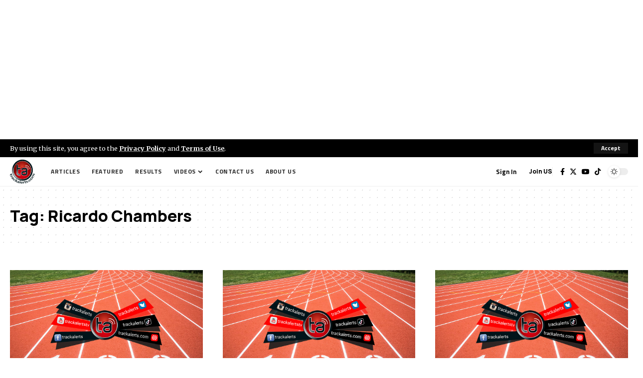

--- FILE ---
content_type: text/html; charset=utf-8
request_url: https://www.google.com/recaptcha/api2/aframe
body_size: 264
content:
<!DOCTYPE HTML><html><head><meta http-equiv="content-type" content="text/html; charset=UTF-8"></head><body><script nonce="fk1cJ2H20cbHdbbTO351Kg">/** Anti-fraud and anti-abuse applications only. See google.com/recaptcha */ try{var clients={'sodar':'https://pagead2.googlesyndication.com/pagead/sodar?'};window.addEventListener("message",function(a){try{if(a.source===window.parent){var b=JSON.parse(a.data);var c=clients[b['id']];if(c){var d=document.createElement('img');d.src=c+b['params']+'&rc='+(localStorage.getItem("rc::a")?sessionStorage.getItem("rc::b"):"");window.document.body.appendChild(d);sessionStorage.setItem("rc::e",parseInt(sessionStorage.getItem("rc::e")||0)+1);localStorage.setItem("rc::h",'1762722252151');}}}catch(b){}});window.parent.postMessage("_grecaptcha_ready", "*");}catch(b){}</script></body></html>

--- FILE ---
content_type: text/css
request_url: https://trackalerts.com/wp-content/uploads/elementor/css/post-2085.css?ver=1762435085
body_size: 371
content:
.sticky-on .elementor-2085 .elementor-element.elementor-element-f2a1973.elementor-section{background-color:#FFFFFF;}.sticky-on[data-theme="dark"] .elementor-2085 .elementor-element.elementor-element-f2a1973.elementor-section{background-color:#000000;}.elementor-2085 .elementor-element.elementor-element-f2a1973 .elementor-column-gap-custom .elementor-column > .elementor-element-populated{padding:5px;}.elementor-2085 .elementor-element.elementor-element-f2a1973{border-style:solid;border-width:0px 0px 1px 0px;border-color:#88888820;padding:0px 15px 0px 15px;}.elementor-2085 .elementor-element.elementor-element-f2a1973, .elementor-2085 .elementor-element.elementor-element-f2a1973 > .elementor-background-overlay{border-radius:0px 0px 0px 0px;}.elementor-bc-flex-widget .elementor-2085 .elementor-element.elementor-element-b086023.elementor-column .elementor-widget-wrap{align-items:center;}.elementor-2085 .elementor-element.elementor-element-b086023.elementor-column.elementor-element[data-element_type="column"] > .elementor-widget-wrap.elementor-element-populated{align-content:center;align-items:center;}.elementor-2085 .elementor-element.elementor-element-95c8927{width:auto;max-width:auto;}.elementor-2085 .elementor-element.elementor-element-95c8927 > .elementor-widget-container{margin:0px 20px 0px 0px;padding:0px 0px 0px 0px;}.elementor-2085 .elementor-element.elementor-element-95c8927 .the-logo img{max-width:50px;width:50px;}.elementor-2085 .elementor-element.elementor-element-b53a9ea{width:auto;max-width:auto;--nav-height:48px;--menu-item-spacing:12px;}.elementor-bc-flex-widget .elementor-2085 .elementor-element.elementor-element-8eb96c9.elementor-column .elementor-widget-wrap{align-items:center;}.elementor-2085 .elementor-element.elementor-element-8eb96c9.elementor-column.elementor-element[data-element_type="column"] > .elementor-widget-wrap.elementor-element-populated{align-content:center;align-items:center;}.elementor-2085 .elementor-element.elementor-element-8eb96c9.elementor-column > .elementor-widget-wrap{justify-content:flex-end;}.elementor-2085 .elementor-element.elementor-element-2f4bff8{width:auto;max-width:auto;}.elementor-2085 .elementor-element.elementor-element-2f4bff8 > .elementor-widget-container{margin:0px 0px 0px 0px;}.elementor-2085 .elementor-element.elementor-element-2f4bff8 .login-toggle.header-element svg{width:10px;height:10px;}.elementor-2085 .elementor-element.elementor-element-2f4bff8 .login-toggle.header-element .login-icon-svg, .elementor-2085 .elementor-element.elementor-element-2f4bff8 .login-toggle i{font-size:10px;}.elementor-2085 .elementor-element.elementor-element-2f4bff8 a.is-logged{line-height:10px;}.elementor-2085 .elementor-element.elementor-element-510a4db{width:auto;max-width:auto;}.elementor-2085 .elementor-element.elementor-element-510a4db > .elementor-widget-container{margin:0px 10px 0px 0px;border-style:solid;border-width:0px 1px 0px 0px;border-color:#88888820;}.elementor-2085 .elementor-element.elementor-element-510a4db .qlink a{font-size:12px;}.elementor-2085 .elementor-element.elementor-element-febb719{width:auto;max-width:auto;}.elementor-2085 .elementor-element.elementor-element-febb719 > .elementor-widget-container{margin:0px 10px 0px 0px;}.elementor-2085 .elementor-element.elementor-element-febb719 .header-social-list i{font-size:14px;line-height:48px;}.elementor-2085 .elementor-element.elementor-element-febb719 .header-social-list{line-height:1;}.yes-tstick.sticky-on .elementor-2085 .elementor-element.elementor-element-febb719{display:none;}.elementor-2085 .elementor-element.elementor-element-1483296{width:auto;max-width:auto;--dm-size:calc(24px * 100/100);}